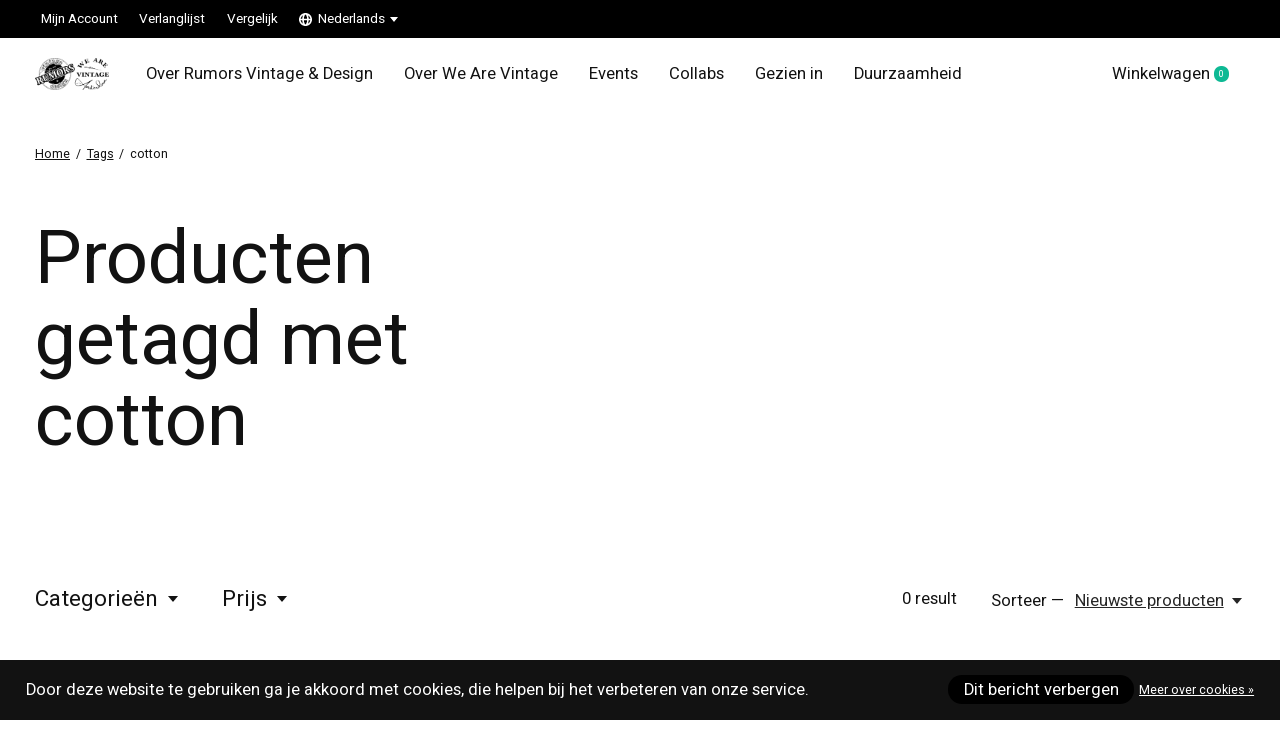

--- FILE ---
content_type: text/css; charset=UTF-8
request_url: https://cdn.webshopapp.com/shops/169925/themes/171512/assets/settings.css?2025081113350920201214194227
body_size: 970
content:
:root {
  --font-heading: "Heebo", sans-serif;
  --font-primary: "Heebo", sans-serif;
}
:root, [data-theme="default"], .mega-nav--expanded[data-theme="white"] {
  --color-primary-darker: #000000;
  --color-primary-dark: #000000;
  --color-primary: #000000;
  --color-primary-light: #333333;
  --color-primary-lighter: #4c4c4c;
  --color-bg: #ffffff;
  --color-contrast-lowest: #f3f3f3;
  --color-contrast-lower: #e9e9e9;
  --color-contrast-low: #d6d6d6;
  --color-contrast-medium: #a0a0a0;
  --color-contrast-high: #121212;
  --color-contrast-higher: #121212;
}
.js .hero-carousel .carousel__control {
  background-color: rgba(255, 255, 255, 0.85);
}
.product-v3__cta-clone, .bg-contrast-lower .carousel__control {
  background-color: rgba(255, 255, 255, 0.9);
}
.drawer__content, .modal__content {
  background-color: rgba(255, 255, 255, 0.96);
}
.carousel__control {
  background-color: rgba(233, 233, 233, 0.9);
}
.color-swatches__swatch::before {
  border-color: rgba(18, 18, 18, 0.1);
}
.color-swatches__swatch::before:hover {
  border-color: rgba(18, 18, 18, 0.3);
}
.mega-nav__search-input .form-control {
  background-color: rgba(18, 18, 18, 0.05) !important;
}
[data-theme="footer"] {
  --color-primary-darker: #000000;
  --color-primary-dark: #000000;
  --color-primary: #000000;
  --color-primary-light: #333333;
  --color-primary-lighter: #4c4c4c;
  --color-bg: #121212;
  --color-contrast-lowest: #1d1d1d;
  --color-contrast-lower: #272727;
  --color-contrast-low: #3a3a3a;
  --color-contrast-medium: #707070;
  --color-contrast-high: #ffffff;
  --color-contrast-higher: #ffffff;
}
[data-theme="footer"] .js .hero-carousel .carousel__control {
  background-color: rgba(18, 18, 18, 0.85);
}
[data-theme="footer"] .product-v3__cta-clone, [data-theme="footer"] .bg-contrast-lower .carousel__control {
  background-color: rgba(18, 18, 18, 0.9);
}
[data-theme="footer"] .drawer__content, [data-theme="footer"] .modal__content {
  background-color: rgba(18, 18, 18, 0.96);
}
[data-theme="footer"] .carousel__control {
  background-color: rgba(39, 39, 39, 0.9);
}
[data-theme="footer"] .color-swatches__swatch::before {
  border-color: rgba(255, 255, 255, 0.1);
}
[data-theme="footer"] .color-swatches__swatch::before:hover {
  border-color: rgba(255, 255, 255, 0.3);
}
[data-theme="footer"] .mega-nav__search-input .form-control {
  background-color: rgba(255, 255, 255, 0.05) !important;
}
.prod-card__img-link img, .prod-card__img-link .media-wrapper--empty, .product-intro__media-wrapper img, .product-bundles img {
  background-color: var(--color-bg);
}
[data-theme="white"] {
  --color-primary-darker: #000000;
  --color-primary-dark: #000000;
  --color-primary: #000000;
  --color-primary-light: #333333;
  --color-primary-lighter: #4c4c4c;
  --color-bg: #121212;
  --color-contrast-lowest: #1d1d1d;
  --color-contrast-lower: #272727;
  --color-contrast-low: #3a3a3a;
  --color-contrast-medium: #707070;
  --color-contrast-high: #ffffff;
  --color-contrast-higher: #ffffff;
}
[data-theme="white"] .js .hero-carousel .carousel__control {
  background-color: rgba(18, 18, 18, 0.85);
}
[data-theme="white"] .product-v3__cta-clone, [data-theme="white"] .bg-contrast-lower .carousel__control {
  background-color: rgba(18, 18, 18, 0.9);
}
[data-theme="white"] .drawer__content, [data-theme="white"] .modal__content {
  background-color: rgba(18, 18, 18, 0.96);
}
[data-theme="white"] .carousel__control {
  background-color: rgba(39, 39, 39, 0.9);
}
[data-theme="white"] .color-swatches__swatch::before {
  border-color: rgba(255, 255, 255, 0.1);
}
[data-theme="white"] .color-swatches__swatch::before:hover {
  border-color: rgba(255, 255, 255, 0.3);
}
[data-theme="white"] .mega-nav__search-input .form-control {
  background-color: rgba(255, 255, 255, 0.05) !important;
}
.mega-nav:not(.mega-nav--overlay), .mega-nav.mega-nav--overlay.mega-nav--expanded, .mega-nav.mega-nav--overlay.is-sticky, .mega-nav [data-theme="default"] {
  --color-bg: #ffffff;
  --color-contrast-lowest: #f3f3f3;
  --color-contrast-lower: #e9e9e9;
  --color-contrast-low: #d6d6d6;
  --color-contrast-medium: #a0a0a0;
  --color-contrast-high: #121212;
  --color-contrast-higher: #121212;
  color: #121212;
  background-color: rgba(255, 255, 255, 0.9);
}
.mega-nav:not(.mega-nav--overlay).mega-nav--expanded, .mega-nav.mega-nav--overlay.mega-nav--expanded.mega-nav--expanded, .mega-nav.mega-nav--overlay.is-sticky.mega-nav--expanded, .mega-nav [data-theme="default"].mega-nav--expanded {
  background-color: #ffffff;
}
.mega-nav:not(.mega-nav--overlay).mega-nav--desktop .mega-nav__tabs-controls, .mega-nav.mega-nav--overlay.mega-nav--expanded.mega-nav--desktop .mega-nav__tabs-controls, .mega-nav.mega-nav--overlay.is-sticky.mega-nav--desktop .mega-nav__tabs-controls, .mega-nav [data-theme="default"].mega-nav--desktop .mega-nav__tabs-controls {
  border-right: 1px solid rgba(18, 18, 18, 0.1);
}
.mega-nav:not(.mega-nav--overlay) .js .hero-carousel .carousel__control, .mega-nav.mega-nav--overlay.mega-nav--expanded .js .hero-carousel .carousel__control, .mega-nav.mega-nav--overlay.is-sticky .js .hero-carousel .carousel__control, .mega-nav [data-theme="default"] .js .hero-carousel .carousel__control {
  background-color: rgba(255, 255, 255, 0.85);
}
.mega-nav:not(.mega-nav--overlay) .product-v3__cta-clone, .mega-nav:not(.mega-nav--overlay) .bg-contrast-lower .carousel__control, .mega-nav.mega-nav--overlay.mega-nav--expanded .product-v3__cta-clone, .mega-nav.mega-nav--overlay.mega-nav--expanded .bg-contrast-lower .carousel__control, .mega-nav.mega-nav--overlay.is-sticky .product-v3__cta-clone, .mega-nav.mega-nav--overlay.is-sticky .bg-contrast-lower .carousel__control, .mega-nav [data-theme="default"] .product-v3__cta-clone, .mega-nav [data-theme="default"] .bg-contrast-lower .carousel__control {
  background-color: rgba(255, 255, 255, 0.9);
}
.mega-nav:not(.mega-nav--overlay) .drawer__content, .mega-nav:not(.mega-nav--overlay) .modal__content, .mega-nav.mega-nav--overlay.mega-nav--expanded .drawer__content, .mega-nav.mega-nav--overlay.mega-nav--expanded .modal__content, .mega-nav.mega-nav--overlay.is-sticky .drawer__content, .mega-nav.mega-nav--overlay.is-sticky .modal__content, .mega-nav [data-theme="default"] .drawer__content, .mega-nav [data-theme="default"] .modal__content {
  background-color: rgba(255, 255, 255, 0.96);
}
.mega-nav:not(.mega-nav--overlay) .carousel__control, .mega-nav.mega-nav--overlay.mega-nav--expanded .carousel__control, .mega-nav.mega-nav--overlay.is-sticky .carousel__control, .mega-nav [data-theme="default"] .carousel__control {
  background-color: rgba(233, 233, 233, 0.9);
}
.mega-nav:not(.mega-nav--overlay) .color-swatches__swatch::before, .mega-nav.mega-nav--overlay.mega-nav--expanded .color-swatches__swatch::before, .mega-nav.mega-nav--overlay.is-sticky .color-swatches__swatch::before, .mega-nav [data-theme="default"] .color-swatches__swatch::before {
  border-color: rgba(18, 18, 18, 0.1);
}
.mega-nav:not(.mega-nav--overlay) .color-swatches__swatch::before:hover, .mega-nav.mega-nav--overlay.mega-nav--expanded .color-swatches__swatch::before:hover, .mega-nav.mega-nav--overlay.is-sticky .color-swatches__swatch::before:hover, .mega-nav [data-theme="default"] .color-swatches__swatch::before:hover {
  border-color: rgba(18, 18, 18, 0.3);
}
.mega-nav:not(.mega-nav--overlay) .mega-nav__search-input .form-control, .mega-nav.mega-nav--overlay.mega-nav--expanded .mega-nav__search-input .form-control, .mega-nav.mega-nav--overlay.is-sticky .mega-nav__search-input .form-control, .mega-nav [data-theme="default"] .mega-nav__search-input .form-control {
  background-color: rgba(18, 18, 18, 0.05) !important;
}
.pre-header {
  --color-bg: #000000;
  --color-contrast-lower: #161616;
  --color-contrast-low: #2b2b2b;
  --color-contrast-medium: #666666;
  --color-contrast-high: #ffffff;
  --color-contrast-higher: #ffffff;
  color: #ffffff;
  background-color: #000000;
}
.pre-header .js .hero-carousel .carousel__control {
  background-color: rgba(0, 0, 0, 0.85);
}
.pre-header .product-v3__cta-clone, .pre-header .bg-contrast-lower .carousel__control {
  background-color: rgba(0, 0, 0, 0.9);
}
.pre-header .drawer__content, .pre-header .modal__content {
  background-color: rgba(0, 0, 0, 0.96);
}
.pre-header .carousel__control {
  background-color: rgba(22, 22, 22, 0.9);
}
.pre-header .color-swatches__swatch::before {
  border-color: rgba(255, 255, 255, 0.1);
}
.pre-header .color-swatches__swatch::before:hover {
  border-color: rgba(255, 255, 255, 0.3);
}
.pre-header .mega-nav__search-input .form-control {
  background-color: rgba(255, 255, 255, 0.05) !important;
}
.bg {
  background-color: var(--color-bg);
}
.bg-contrast-lower {
  background-color: var(--color-contrast-lower);
}
.bg-contrast-low {
  background-color: var(--color-contrast-low);
}
.bg-contrast-medium {
  background-color: var(--color-contrast-medium);
}
.bg-contrast-high {
  background-color: var(--color-contrast-high);
}
.bg-contrast-higher {
  background-color: var(--color-contrast-higher);
}
.bg-primary-darker {
  background-color: var(--color-primary-darker);
}
.bg-primary-dark {
  background-color: var(--color-primary-dark);
}
.bg-primary {
  background-color: var(--color-primary);
}
.bg-primary-light {
  background-color: var(--color-primary-light);
}
.bg-primary-lighter {
  background-color: var(--color-primary-lighter);
}
h1, h2, h3, h4, .heading-control {
  font-family: var(--font-heading);
  font-weight: 400;
}
.footer__logo {
  height: 32px;
}
.js .hero-carousel .carousel__control, .js .hero-carousel .carousel__control:hover {
  background-color: #ffffff;
  color: #121212;
}
.mega-nav__logo {
  height: 32px;
}
@media (min-width: 64rem) {
  .mega-nav__logo {
    height: 32px;
  }
}
.mega-nav {
  height: calc(32px + 20px);
}
@media (min-width: 64rem) {
  .mega-nav {
    height: calc(32px + 40px);
  }
}
:root {
  --mega-nav-height: calc(32px + 20px);
}
@media (min-width: 64rem) {
  :root {
    --mega-nav-height: calc(32px + 40px);
  }
}
.product-intro__media-wrapper img, .prod-card__img-link img, .product-bundles img {
  filter: brightness(95%);
}


--- FILE ---
content_type: text/css; charset=UTF-8
request_url: https://cdn.webshopapp.com/shops/169925/themes/171512/assets/custom.css?2025081113350920201214194227
body_size: 839
content:
/* 20250811133243 - v2 */
.gui,
.gui-block-linklist li a {
  color: #000000;
}

.gui-page-title,
.gui a.gui-bold,
.gui-block-subtitle,
.gui-table thead tr th,
.gui ul.gui-products li .gui-products-title a,
.gui-form label,
.gui-block-title.gui-dark strong,
.gui-block-title.gui-dark strong a,
.gui-content-subtitle {
  color: #211717;
}

.gui-block-inner strong {
  color: #757171;
}

.gui a {
  color: #007f33;
}

.gui-input.gui-focus,
.gui-text.gui-focus,
.gui-select.gui-focus {
  border-color: #007f33;
  box-shadow: 0 0 2px #007f33;
}

.gui-select.gui-focus .gui-handle {
  border-color: #007f33;
}

.gui-block,
.gui-block-title,
.gui-buttons.gui-border,
.gui-block-inner,
.gui-image {
  border-color: #8d8d8d;
}

.gui-block-title {
  color: #1a1313;
  background-color: #000000;
}

.gui-content-title {
  color: #1a1313;
}

.gui-form .gui-field .gui-description span {
  color: #000000;
}

.gui-block-inner {
  background-color: #000000;
}

.gui-block-option {
  border-color: #ededed;
  background-color: #f9f9f9;
}

.gui-block-option-block {
  border-color: #ededed;
}

.gui-block-title strong {
  color: #1a1313;
}

.gui-line,
.gui-cart-sum .gui-line {
  background-color: #cbcbcb;
}

.gui ul.gui-products li {
  border-color: #dcdcdc;
}

.gui-block-subcontent,
.gui-content-subtitle {
  border-color: #dcdcdc;
}

.gui-faq,
.gui-login,
.gui-password,
.gui-register,
.gui-review,
.gui-sitemap,
.gui-block-linklist li,
.gui-table {
  border-color: #dcdcdc;
}

.gui-block-content .gui-table {
  border-color: #ededed;
}

.gui-table thead tr th {
  border-color: #cbcbcb;
  background-color: #f9f9f9;
}

.gui-table tbody tr td {
  border-color: #ededed;
}

.gui a.gui-button-large,
.gui a.gui-button-small {
  border-color: #8d8d8d;
  color: #ff8d10;
  background-color: #363333;
}

.gui a.gui-button-large.gui-button-action,
.gui a.gui-button-small.gui-button-action {
  border-color: #8d8d8d;
  color: #000000;
  background-color: #000000;
}

.gui a.gui-button-large:active,
.gui a.gui-button-small:active {
  background-color: #2b2828;
  border-color: #707070;
}

.gui a.gui-button-large.gui-button-action:active,
.gui a.gui-button-small.gui-button-action:active {
  background-color: #000000;
  border-color: #707070;
}

.gui-input,
.gui-text,
.gui-select,
.gui-number {
  border-color: #8d8d8d;
  background-color: #ffffff;
}

.gui-select .gui-handle,
.gui-number .gui-handle {
  border-color: #8d8d8d;
}

.gui-number .gui-handle a {
  background-color: #ffffff;
}

.gui-input input,
.gui-number input,
.gui-text textarea,
.gui-select .gui-value {
  color: #1b1616;
}

.gui-progressbar {
  background-color: #406c0e;
}

/* custom */
/* Ruben Lightspeed support March 26, 2020 12:13 PM */
.copyright {
	display: none!important;
}
.social-media::after {
	content: "Rumors Vintage & Design © 2020";
	color: #999999;
	margin-left: 40%;
	display:inline;
	width: max-content;
}
.social-media {
	width: max-content;
}
@media (max-width: 767px){
.topnav .my-account {
    display: inline;
	}}
@media (min-width: 768px){
.navigation.container {
    padding: 45px 0 15px 0 ;
	}
}
header > div.topnav {
	position: fixed;
    z-index: 1000;
    width: 100%;
}
.topbar-msg {
	visibility:hidden;
}
/* END */

/* Lisette de Groot LightspeedHQ - 02 Mar 2021 - SALE cat + labels - START */ 
a[href="/collection/offers"]{
	color: red!important;
}
.sale-new.right {
    background-color: red!important;
}
/* Lisette de Groot LightspeedHQ - 02 Mar-2021 - END */




--- FILE ---
content_type: text/javascript;charset=utf-8
request_url: https://www.rumorsvintage.nl/nl/services/stats/pageview.js
body_size: -412
content:
// SEOshop 08-11-2025 16:55:39